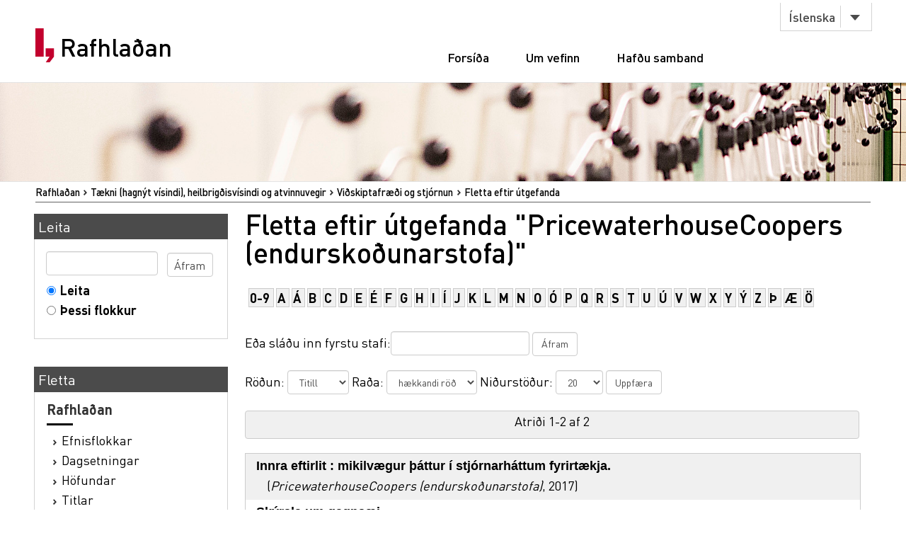

--- FILE ---
content_type: text/css
request_url: https://rafhladan.is/themes/Lbs/lib/jquery.autocomplete.css?v=25
body_size: 1110
content:
.ui-autocomplete-loading { 
	background:url('../images/indicator.gif') no-repeat right center;
	background-color: #FFFFF0;
}

ul.ui-autocomplete {
	max-width: 450px;
	list-style-position: outside;
	list-style: none;
	padding: 0;
	margin: 0;
	background-color: #FFFFE7;
	border: 1px solid #000000;
}

.ui-menu-item {
	margin: 0px;
	padding: 0px;
	cursor: pointer;
	display: block;
	font: menu;
	font-size: 1.1em;
	display:block;
}

a.ui-corner-all{
	padding: 2px 5px;
	display:block;
	color:#000000;
}

a.ui-state-hover {
	background-color: Highlight;
	color: HighlightText;
	display:block;

}

ul.ui-autocomplete {
	margin: 0;
	padding:0;
	z-index:3333 !important;
	/*height:33%;
	overflow-x: auto;*/
	width:30em;
	overflow-x: hidden;
	background-color: #FFFFE7;
	border-left:1px solid #66afe9;
	/*border-bottom:1px solid #66afe9;*/
	padding-left:8px;
}

@media (max-width: 768px) {
	ul.ui-autocomplete {
		
	}
}

.ui-helper-hidden-accessible{
	display:none;
}